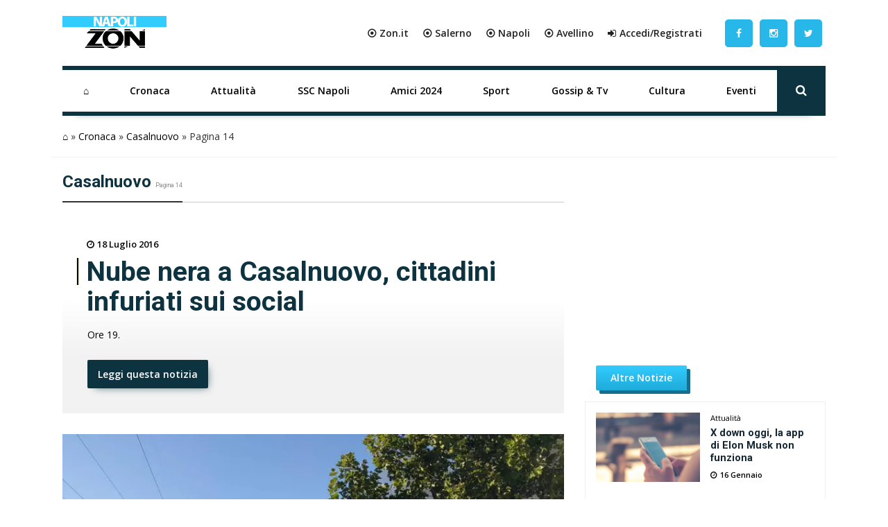

--- FILE ---
content_type: text/html; charset=UTF-8
request_url: https://napoli.zon.it/category/cronaca/casalnuovo/page/14/
body_size: 19563
content:
<!DOCTYPE html>
<html xmlns="http://www.w3.org/1999/xhtml" lang="it"><head><meta http-equiv="Content-Type" content="text/html; charset=utf-8" /><script>if(navigator.userAgent.match(/MSIE|Internet Explorer/i)||navigator.userAgent.match(/Trident\/7\..*?rv:11/i)){var href=document.location.href;if(!href.match(/[?&]nowprocket/)){if(href.indexOf("?")==-1){if(href.indexOf("#")==-1){document.location.href=href+"?nowprocket=1"}else{document.location.href=href.replace("#","?nowprocket=1#")}}else{if(href.indexOf("#")==-1){document.location.href=href+"&nowprocket=1"}else{document.location.href=href.replace("#","&nowprocket=1#")}}}}</script><script>class RocketLazyLoadScripts{constructor(){this.triggerEvents=["keydown","mousedown","mousemove","touchmove","touchstart","touchend","wheel"],this.userEventHandler=this._triggerListener.bind(this),this.touchStartHandler=this._onTouchStart.bind(this),this.touchMoveHandler=this._onTouchMove.bind(this),this.touchEndHandler=this._onTouchEnd.bind(this),this.clickHandler=this._onClick.bind(this),this.interceptedClicks=[],window.addEventListener("pageshow",(e=>{this.persisted=e.persisted})),window.addEventListener("DOMContentLoaded",(()=>{this._preconnect3rdParties()})),this.delayedScripts={normal:[],async:[],defer:[]},this.allJQueries=[]}_addUserInteractionListener(e){document.hidden?e._triggerListener():(this.triggerEvents.forEach((t=>window.addEventListener(t,e.userEventHandler,{passive:!0}))),window.addEventListener("touchstart",e.touchStartHandler,{passive:!0}),window.addEventListener("mousedown",e.touchStartHandler),document.addEventListener("visibilitychange",e.userEventHandler))}_removeUserInteractionListener(){this.triggerEvents.forEach((e=>window.removeEventListener(e,this.userEventHandler,{passive:!0}))),document.removeEventListener("visibilitychange",this.userEventHandler)}_onTouchStart(e){"HTML"!==e.target.tagName&&(window.addEventListener("touchend",this.touchEndHandler),window.addEventListener("mouseup",this.touchEndHandler),window.addEventListener("touchmove",this.touchMoveHandler,{passive:!0}),window.addEventListener("mousemove",this.touchMoveHandler),e.target.addEventListener("click",this.clickHandler),this._renameDOMAttribute(e.target,"onclick","rocket-onclick"))}_onTouchMove(e){window.removeEventListener("touchend",this.touchEndHandler),window.removeEventListener("mouseup",this.touchEndHandler),window.removeEventListener("touchmove",this.touchMoveHandler,{passive:!0}),window.removeEventListener("mousemove",this.touchMoveHandler),e.target.removeEventListener("click",this.clickHandler),this._renameDOMAttribute(e.target,"rocket-onclick","onclick")}_onTouchEnd(e){window.removeEventListener("touchend",this.touchEndHandler),window.removeEventListener("mouseup",this.touchEndHandler),window.removeEventListener("touchmove",this.touchMoveHandler,{passive:!0}),window.removeEventListener("mousemove",this.touchMoveHandler)}_onClick(e){e.target.removeEventListener("click",this.clickHandler),this._renameDOMAttribute(e.target,"rocket-onclick","onclick"),this.interceptedClicks.push(e),e.preventDefault(),e.stopPropagation(),e.stopImmediatePropagation()}_replayClicks(){window.removeEventListener("touchstart",this.touchStartHandler,{passive:!0}),window.removeEventListener("mousedown",this.touchStartHandler),this.interceptedClicks.forEach((e=>{e.target.dispatchEvent(new MouseEvent("click",{view:e.view,bubbles:!0,cancelable:!0}))}))}_renameDOMAttribute(e,t,n){e.hasAttribute&&e.hasAttribute(t)&&(event.target.setAttribute(n,event.target.getAttribute(t)),event.target.removeAttribute(t))}_triggerListener(){this._removeUserInteractionListener(this),"loading"===document.readyState?document.addEventListener("DOMContentLoaded",this._loadEverythingNow.bind(this)):this._loadEverythingNow()}_preconnect3rdParties(){let e=[];document.querySelectorAll("script[type=rocketlazyloadscript]").forEach((t=>{if(t.hasAttribute("src")){const n=new URL(t.src).origin;n!==location.origin&&e.push({src:n,crossOrigin:t.crossOrigin||"module"===t.getAttribute("data-rocket-type")})}})),e=[...new Map(e.map((e=>[JSON.stringify(e),e]))).values()],this._batchInjectResourceHints(e,"preconnect")}async _loadEverythingNow(){this.lastBreath=Date.now(),this._delayEventListeners(),this._delayJQueryReady(this),this._handleDocumentWrite(),this._registerAllDelayedScripts(),this._preloadAllScripts(),await this._loadScriptsFromList(this.delayedScripts.normal),await this._loadScriptsFromList(this.delayedScripts.defer),await this._loadScriptsFromList(this.delayedScripts.async);try{await this._triggerDOMContentLoaded(),await this._triggerWindowLoad()}catch(e){}window.dispatchEvent(new Event("rocket-allScriptsLoaded")),this._replayClicks()}_registerAllDelayedScripts(){document.querySelectorAll("script[type=rocketlazyloadscript]").forEach((e=>{e.hasAttribute("src")?e.hasAttribute("async")&&!1!==e.async?this.delayedScripts.async.push(e):e.hasAttribute("defer")&&!1!==e.defer||"module"===e.getAttribute("data-rocket-type")?this.delayedScripts.defer.push(e):this.delayedScripts.normal.push(e):this.delayedScripts.normal.push(e)}))}async _transformScript(e){return await this._littleBreath(),new Promise((t=>{const n=document.createElement("script");[...e.attributes].forEach((e=>{let t=e.nodeName;"type"!==t&&("data-rocket-type"===t&&(t="type"),n.setAttribute(t,e.nodeValue))})),e.hasAttribute("src")?(n.addEventListener("load",t),n.addEventListener("error",t)):(n.text=e.text,t());try{e.parentNode.replaceChild(n,e)}catch(e){t()}}))}async _loadScriptsFromList(e){const t=e.shift();return t?(await this._transformScript(t),this._loadScriptsFromList(e)):Promise.resolve()}_preloadAllScripts(){this._batchInjectResourceHints([...this.delayedScripts.normal,...this.delayedScripts.defer,...this.delayedScripts.async],"preload")}_batchInjectResourceHints(e,t){var n=document.createDocumentFragment();e.forEach((e=>{if(e.src){const i=document.createElement("link");i.href=e.src,i.rel=t,"preconnect"!==t&&(i.as="script"),e.getAttribute&&"module"===e.getAttribute("data-rocket-type")&&(i.crossOrigin=!0),e.crossOrigin&&(i.crossOrigin=e.crossOrigin),n.appendChild(i)}})),document.head.appendChild(n)}_delayEventListeners(){let e={};function t(t,n){!function(t){function n(n){return e[t].eventsToRewrite.indexOf(n)>=0?"rocket-"+n:n}e[t]||(e[t]={originalFunctions:{add:t.addEventListener,remove:t.removeEventListener},eventsToRewrite:[]},t.addEventListener=function(){arguments[0]=n(arguments[0]),e[t].originalFunctions.add.apply(t,arguments)},t.removeEventListener=function(){arguments[0]=n(arguments[0]),e[t].originalFunctions.remove.apply(t,arguments)})}(t),e[t].eventsToRewrite.push(n)}function n(e,t){let n=e[t];Object.defineProperty(e,t,{get:()=>n||function(){},set(i){e["rocket"+t]=n=i}})}t(document,"DOMContentLoaded"),t(window,"DOMContentLoaded"),t(window,"load"),t(window,"pageshow"),t(document,"readystatechange"),n(document,"onreadystatechange"),n(window,"onload"),n(window,"onpageshow")}_delayJQueryReady(e){let t=window.jQuery;Object.defineProperty(window,"jQuery",{get:()=>t,set(n){if(n&&n.fn&&!e.allJQueries.includes(n)){n.fn.ready=n.fn.init.prototype.ready=function(t){e.domReadyFired?t.bind(document)(n):document.addEventListener("rocket-DOMContentLoaded",(()=>t.bind(document)(n)))};const t=n.fn.on;n.fn.on=n.fn.init.prototype.on=function(){if(this[0]===window){function e(e){return e.split(" ").map((e=>"load"===e||0===e.indexOf("load.")?"rocket-jquery-load":e)).join(" ")}"string"==typeof arguments[0]||arguments[0]instanceof String?arguments[0]=e(arguments[0]):"object"==typeof arguments[0]&&Object.keys(arguments[0]).forEach((t=>{delete Object.assign(arguments[0],{[e(t)]:arguments[0][t]})[t]}))}return t.apply(this,arguments),this},e.allJQueries.push(n)}t=n}})}async _triggerDOMContentLoaded(){this.domReadyFired=!0,await this._littleBreath(),document.dispatchEvent(new Event("rocket-DOMContentLoaded")),await this._littleBreath(),window.dispatchEvent(new Event("rocket-DOMContentLoaded")),await this._littleBreath(),document.dispatchEvent(new Event("rocket-readystatechange")),await this._littleBreath(),document.rocketonreadystatechange&&document.rocketonreadystatechange()}async _triggerWindowLoad(){await this._littleBreath(),window.dispatchEvent(new Event("rocket-load")),await this._littleBreath(),window.rocketonload&&window.rocketonload(),await this._littleBreath(),this.allJQueries.forEach((e=>e(window).trigger("rocket-jquery-load"))),await this._littleBreath();const e=new Event("rocket-pageshow");e.persisted=this.persisted,window.dispatchEvent(e),await this._littleBreath(),window.rocketonpageshow&&window.rocketonpageshow({persisted:this.persisted})}_handleDocumentWrite(){const e=new Map;document.write=document.writeln=function(t){const n=document.currentScript,i=document.createRange(),r=n.parentElement;let o=e.get(n);void 0===o&&(o=n.nextSibling,e.set(n,o));const s=document.createDocumentFragment();i.setStart(s,0),s.appendChild(i.createContextualFragment(t)),r.insertBefore(s,o)}}async _littleBreath(){Date.now()-this.lastBreath>45&&(await this._requestAnimFrame(),this.lastBreath=Date.now())}async _requestAnimFrame(){return document.hidden?new Promise((e=>setTimeout(e))):new Promise((e=>requestAnimationFrame(e)))}static run(){const e=new RocketLazyLoadScripts;e._addUserInteractionListener(e)}}RocketLazyLoadScripts.run();</script>
		<link rel="dns-prefetch" href="https://fonts.gstatic.com">
		<link rel="preconnect" href="https://fonts.gstatic.com/" crossorigin>
		
		<link rel="dns-prefetch" href="https://cdnjs.cloudflare.com">
		<link rel="preconnect" href="https://cdnjs.cloudflare.com" crossorigin>
	
		<link rel="preconnect" href="//adv.rtbuzz.net">
		
		<link rel="dns-prefetch" href="https://use.fontawesome.com">
		<link rel="preconnect" href="https://use.fontawesome.com" crossorigin>
		
		<link rel="preconnect" href="//www.googletagmanager.com">
 		
		<link rel="dns-prefetch" href="//www.google-analytics.com">
		<link rel="preconnect" href="//www.google-analytics.com"> 
		
		<link rel="preload" as="font" type="font/woff2" href="https://napoli.zon.it/wp-content/themes/napolizon-desktop/dist/fontawesome-webfont.woff2" crossorigin>
		<style>
body,html{margin:0;padding:0;font-family:'Open Sans',sans-serif;border:0;font-size:100%;font:inherit;vertical-align:baseline}
body{background: #fff;}
.wrappage {width: 1130px;background: #fff;margin: 0 auto;  }
			a {color: #000;text-decoration: none;}
			a:focus,a:hover{color:#111; text-decoration:underline}.img-responsive{width:100%;}a:focus{outline:thin dotted;outline:5px auto -webkit-focus-ring-color;outline-offset:-2px}#header{z-index:1}#header .header-top .box{display:flex;flex-direction:row}#header .header-top .logo{float:left;margin:0 0;display:flex;flex-direction:column;width:max-content;align-items:flex-start;justify-content:center;text-align:left}#header .header-top .logo a{width:100%;height:auto}#header .header-top .box-link{display:flex;flex-direction:row;align-items:center;flex-grow:1;justify-content:flex-end;padding:2em;background: #fff;}#header .header-top .box-link a{font-weight:700;margin-left:20px; color:#222;}#header .header-top .box-link a i{margin-right:5px}
	
	ul#menu-main-menu{    width: calc(100% - 70px);margin: 0;padding: 0;display: flex;justify-content: space-between;align-content: center;flex-direction: row;align-items: center;}
	ul#menu-main-menu li{flex-grow: 1;
    text-align: center;
    position: relative;
    height: 60px;}
	
	ul#menu-main-menu li a{-webkit-transition:all .2s ease 0s;-o-transition:all .2s ease 0s;transition:all .2s ease 0s;color:#000;height:40px;padding:0;font:bold 14px/40px 'Open Sans',sans-serif;padding: 10px 18px;display: block;height: 60px;}
	
	
	ul#menu-main-menu li:hover a{color:#ee2;background:0 0}
	
	
	ul#menu-main-menu li:before{content:"";left:0;width:0;height:4px;background: #0c3340;position:absolute;transition:all .3s ease 0s;bottom:0; height: 60px;z-index: -1;}ul#menu-main-menu li.current-post-parent:before,ul#menu-main-menu li.current-menu-item:before,ul#menu-main-menu li:hover:before{width:100%}ul#menu-main-menu li.current-post-parent a,ul#menu-main-menu li.current-menu-item a{color:#28b7e9;}.blog-post-images{position:relative;margin-top:30px;}.primo-piano .col-md-6{overflow:hidden;height:335px}ul#tags{box-sizing:border-box;position:absolute;z-index:9;height:100%;display:flex;flex-direction:column;justify-content:flex-start;padding-top:4%}ul#tags li{display:block;height:35px}ul#tags .tag a{background:#000;padding:.5em 1em;color:#fff}article .content h1{font:600 2.8em/1.1em Roboto;color:#0d3340;padding-left:15px;position:relative;margin:20px 0 10px}article .content h1:before{position:absolute;content:"";left:0;height:1em;width:5px;background: #000;border-right: 2px solid #efefdb;border-left: 1px solid #e7e7d2;top:0}article .content h2.sottotitolo{font-size:1.5em;line-height:1.3em;color:#555;margin-left:15px;font-family:'Open Sans',sans-serif;font-weight:300}article .content h3{font-size:1.5em;font-weight: bold; color:#000;padding-left:0;position:relative;margin:20px 0 30px}article .content h4{font-size:1.2em;text-decoration: underline;font-weight: bold; color:#000;margin-bottom: 30px;}.wp-block-image img{height:auto}.box-user h3 span{color:#000;font-weight:700;vertical-align:bottom;margin-left:5px;font-size:1em}.auth_date h3:before{position:absolute;content:"";left:-8px;height:1em;width:2px;background:#222;top:0}.home_box .row:nth-of-type(1){margin:0 -15px 35px}.home_box .row:nth-of-type(2){margin:25px -15px}.home_box .row:nth-of-type(3){margin:15px -15px 35px}.post-item.min img{min-height:100px;width:auto;max-height:100px;min-width:150px;max-width:150px}.auth_date{display:flex;padding-left:15px;flex-direction:row;align-items:center}.auth_date .data{font:500 1em/1em Roboto;color:#000;padding-right:15px;position:relative;margin:20px 0 30px}.banner{display:flex;flex-direction:column;align-items:center;justify-content:center;padding:1.3em 0;margin-bottom:30px;border-radius:5px}.the_breadcrumb{border-bottom:1px solid #efefef;}.content_text h2{padding: 0 0 15px 0;color: #0d3340;font: 400 1.8em/1.2em 'Roboto';font-weight: bold;}.content_text ol,.content_text ul{padding-left:0;margin-bottom:30px}.content_text ul li{font:400 17px/30px 'Open Sans',sans-serif;list-style-type:disc;list-style-position:inside;}.content_text ol li{font:400 17px/30px 'Open Sans',sans-serif;list-style-type:decimal;list-style-position:inside;margin-bottom:30px}.wp-block-embed__wrapper iframe{width:100%;height:400px}.footer_text{color:;text-align: left;padding-left: 1em;font-family: 'Open Sans',sans-serif;letter-spacing: .05em;font-size: .8em;font-weight: bold;height: 58px;display: flex;align-items: center;}#footer .footer_logo{margin-bottom:10px}#footer .spe-text p{font-size: .9em;
    line-height: 1.5em;
    max-width: 100%;
    color: #263a4a;
    font-weight: bold;}#footer .spe-text p a{color:#263a4a;font-weight:700;text-decoration:none}#footer .spe-text p a:hover{text-decoration:underline}#footer p span{font-weight:700}.post-item.half{font-size:.5em}
	.social a {    float: left;
    margin: 0;
    width: 50px;
    text-align: center;
    height: 100%;
    display: flex;
    align-items: center;
    align-content: center;
    padding: 5px;}
	
	
	.social a i {color: #fff;
    background: #28b7e9;
    line-height: 40px;
    width: 40px;
    border-radius: 5px;}
	.social a:hover i {background: #0c3340;}
	
	.rtbuzz_banner_placeholder{line-height: 0;
    text-align: center;
    display: flex;
    flex-direction: column;
    align-items: center;}
	
	.evidence-block {margin-bottom: 50px;}
	.tabs{overflow:hidden}.tab{width:100%;color:#fff;overflow:hidden}.tab-label{display:flex;justify-content:left;padding:1em;background:#115061;background-repeat:no-repeat;background-size:cover;font-weight:700;cursor:pointer;align-items:center;margin-bottom:0}.tab-label:hover{background-color:#2c3e50;background-blend-mode:luminosity}.tab-label::after{content:"\276F";width:1em;height:1em;text-align:center;transition:all .35s;margin-left:auto}.tab-label span{margin-left:1em;font-size:1.3em;font-family:Roboto,sans-serif}.tab-content{max-height:0;padding:0 1em;color:#2c3e50;background:#fff;transition:all .35s;border:1px solid #ccc;border-top:1px solid #dc2e1c}article .content .tab-content p{margin-bottom:.5em}article .content .tab-content p a{display:block;font-size:.8em;font-weight:700}.tab-content p span{font-weight:700}.tab-close{display:flex;justify-content:flex-end;padding:1em;font-size:.75em;background:#2c3e50;cursor:pointer}.tab-close:hover{background:#2c3e50}input.visiH{visibility:hidden}input:checked+.tab-label{background-color:#2c3e50;background-blend-mode:luminosity}input:checked+.tab-label::after{transform:rotate(90deg)}input:checked~.tab-content{max-height:100vh;padding:1em}.wp-block-gallery label{cursor: pointer;margin: 0;height: 100%;width: 100%;display: flex;}.wp-block-gallery label img{object-fit: cover;}.content_text img{max-width: 100%;height: auto;}.ap_container{margin-bottom: 30px}.masthead-block{display: flex;flex-direction: column;width: 100%;width: calc(100% - 2px);margin-bottom: 21px;background: #fff;align-items: center;justify-content: center;min-height:250px}.banner_300x250{min-height:250px; display:block; margin:0 auto 30px;}.widget.summary-container ol {padding:10px;padding-left:20px;}.widget.summary-container ol li {list-style: decimal;line-height:2em;}.widget.summary-container ol li a{color:black;}.widget.summary-container ol li a:hover{color:#dc2e1c;}figure.wp-block-table.is-style-stripes td{padding: .5em 0em;font-size: .9em;padding-left: .3em;}.post-item.ver2{}.post-item .text .tag .comments, .post-item .text .tag .date, .post-item .wrap-images .tag .comments, .post-item .wrap-images .tag .date {color:;}.post-item .wrap-images .tag .date {color: #fff;font-size: 1.5em!important;}.main-post-loop.post-item .text h2 a:hover{color:#0d3340;text-decoration: none;}
			.mega-menu {display: inline-block;width: 100%;float: left;position: relative;margin: auto;box-shadow: 0 15px 12px -20px rgba(28, 28, 28, .75)!important;border-top: 6px solid #0c3340;border-bottom: 6px solid #0c3340;}.post-item.ver2.half.home:before {content: "";position: absolute;top: 0;left: 0;height: 100%;width: 100%;background: #f2f2f2;background: -webkit-linear-gradient(#f2f2f200 40%, #f2f2f2bd 61%, #f2f2f2 70%, #f2f2f2);background: -o-linear-gradient(#f2f2f200 40%, #f2f2f2bd 61%, #f2f2f2 70%, #f2f2f2);background: linear-gradient(#f2f2f200 40%, #f2f2f2bd 61%, #f2f2f2 70%, #f2f2f2);}.home_box .banner_300x250 {padding: 0;margin: 0;width: 100%;text-align: center;}
	
	.post-item .text h2 a{color:#0d3340;font-weight: bold;}
	.primo-piano .post-item.ver2 {background: #f8f8f8;}
	.primo-piano .post-item .text .tag{padding-left:0;}
	
	.primo-piano .post-item .text .tag .date {display: flex;flex-direction: row;align-items: center;font-weight: normal;margin-bottom: 25px;}
	
	.category_name{width: fit-content;padding: 0.5em;background: -webkit-linear-gradient(#33ccff, #1eabda);background: -o-linear-gradient(#33ccff, #1eabda);background: linear-gradient(#33ccff, #1eabda);transition: background .2s linear;padding: 11px 21px;border-radius: 2px;box-shadow: 5px 5px 0px 0px #166f8d!important;z-index: 3;font-weight: bold;margin: 0 15px 0px 0;color:#fff;}
	
	.primo-piano .post-item.half .text .tag .date {flex-direction: column;margin-bottom: 0;padding-left: 15px;align-items: flex-start;}.post-item.half.home .text .c_name{font-size: 1.5em;padding: 0 0 5px 15px;}.primo-piano .post-item .text .tag .date .author_name {font-weight: bold;}.post-item .text h2 a:hover{}.post-item .text h2 a:after{background: #000;border-right: 2px solid #efefdb;border-left: 1px solid #e7e7d2;}.post-item .text h2 span{ color: #222;}.post-item .text h2 span:hover {color: #003090;}.post-item .text h2 span:after{ background: #006cbb;}.single-girone .home_box .row:nth-of-type(2),.single-girone .home_box .row:nth-of-type(3),.single-girone .home_box .row:nth-of-type(4),.single-girone .home_box .row:nth-of-type(5){margin: 25px -15px;}.home-content-menu{margin-bottom: 50px;border-radius: 7px;overflow: hidden;filter: drop-shadow(2px 4px 10px gray);}.home-content-menu ul {display: flex;flex-direction: row;justify-content: space-around;}.home-content-menu ul li{flex-grow: 1;text-align: center;}.home-content-menu ul li a{color: #fff;padding: 1em;display: block;background: #212752;border-right: 1px solid #000;border-left: 1px solid #31396e;transition: all .15s linear;font-weight: bolder;font-family: 'Open Sans', sans-serif;}.home-content-menu ul li a:hover{background: #035ea1;color: yellow;border-right: 1px solid #212752;border-left: 1px solid #32396da1;box-shadow: 0px 0px 7px inset #004b83;transition: all .15s linear}article#post-1088 p {font-size: 1.5em;color: #555;margin-left: 15px;margin-bottom: 30px;font-family: 'Open Sans', sans-serif;font-weight: 300;}.nextcontent-responsive-image{width: 100%;}
	.wp_bannerize_container img {max-width: 300px;}			
/* blocco multi modalità girone */

.home-content.gironi {
    margin-bottom: 50px;
}

.news-grid {
    display: grid;
    grid-template-columns: 1fr 1fr;
    gap: 1em 1em;
    grid-auto-flow: row;
    grid-template-areas: "grid-head grid-head" "news-0 wdgt-cont" "news-0 wdgt-cont" "news-0 wdgt-cont" "slot wdgt-cont" "slot wdgt-cont" "news-1 news-2" "news-3 news-4";
    margin-bottom: 50px
}

.grid-head {
    grid-area: grid-head
}

.news-0 {
    grid-area: news-0
}

.news-0 a.comments {
    color: #f2f2f2
}

.news-0 .wrap-images {
    position: relative;
	margin-bottom:20px;
}

.news-0 .wrap-images img {
    width: 100%;
    height: auto
}

.news-0 .wrap-images:before {
    content: "";
    position: absolute;
    top: 0;
    left: 0;
    height: 100%;
    width: 100%;
    background: 0 0;
    background: -webkit-linear-gradient(rgb(5 51 66 / 0%) 40%, #ffffff00 57%, #3c3c3cab 75%, #000);
    background: -o-linear-gradient(rgb(5 51 66 / 0%) 40%, #ffffff00 57%, #3c3c3cab 75%, #000);
    background: linear-gradient(rgb(5 51 66 / 0%) 40%, #ffffff00 57%, #3c3c3cab 75%, #000)
}

.news-0 .date {
    margin: 0 20px 10px 0;
	color: #fff;
    font-weight: bold;
}

.news-0 .tag {
    position: absolute;
    left: 15px;
    bottom: 0;
    font-size: .9em
}

.category-news-grid .news-0 h2,
.news-grid .news-0 h2 {
    margin: 10px 0;
    font-size: 1.3em;
    position: relative;
    padding-left: 15px
}

.news-0 h2 a {
    color: #0d3340;
    font: bold 1.1em/1.2em Roboto, sans-serif
}

.news-0 h2 a:hover {
    color: #282828;
    text-decoration: underline
}

.news-grid .news-0 .description {
    margin-left: 15px
}

.category-news-grid .news-0 .description {
    margin: 0 0 30px 15px
}

.category-news-grid .title-v1.f1 {
    margin-bottom: 30px
}

.news-0 h2 a:after {
    position: absolute;
    content: "";
    left: 0;
    top: 1px;
    width: 5px;
    height: 1em;
    background: #000;
    border-right: 2px solid #fff;
    border-left: 1px solid #dfdbdb
}

.wdgt-cont {
    grid-area: wdgt-cont
}

.category-news-grid .slot {
    grid-area: slot;
    min-height: 450px;
    position: relative
}

.category-news-grid .slot .banner_300x250 {
    position: sticky;
    top: 0
}

.news-1 {
    grid-area: news-1
}

.news-2 {
    grid-area: news-2
}

.news-3 {
    grid-area: news-3
}

.news-4 {
    grid-area: news-4
}

.news-small {
    display: flex;
    align-items: center
}

.news-small img {
    min-height: 110px;
    width: auto;
    max-height: 110px;
    min-width: 150px;
    max-width: 150px
}

.news-small h2 {
    font-family: 'Open Sans';
    font-size: 1em;
    line-height: 1.2em;
    margin-bottom: 5px;
    padding-left: 15px;
    padding-bottom: 0
}

.news-small h2 a {
    color: #0d3340;
    font-weight: 700
}

.news-small h2 a:hover {
    color: #282828;
    text-decoration: underline
}

.news-small .text {
    display: flex;
    flex-direction: column;
    justify-content: center;
    padding: 0
}

.news-small .tag {
    padding-left: 15px
}

.news-small .date {
    color: #040404;
    font-size: .8em;
    margin-bottom: 0;
    font-family: 'Open Sans', sans-serif
}

.news-small .date.top {
    margin-bottom: 5px
}

/* blocco multi categoria */

.category-news-grid {
    display: grid;
    grid-template-columns: 1fr 1fr;
    grid-template-rows: auto;
    grid-auto-columns: 1fr;
    gap: 1em;
    grid-auto-flow: row;
    grid-template-areas: "header header" "news-0 slot" "news-0 slot" "news-1 news-2" "news-3 news-4";
    width: 100%;
    margin-bottom: 50px
}

.category-news-grid .grid-header {
    grid-area: header
}

.category-news-grid .news-0 {
    grid-area: news-0
}

.category-news-grid .slot {
    grid-area: slot
}

.category-news-grid .news-1 {
    grid-area: news-1
}

.category-news-grid .news-2 {
    grid-area: news-2
}

.category-news-grid .news-3 {
    grid-area: news-3
}

.category-news-grid .news-4 {
    grid-area: news-4
}

/* video single header */

.video_single_header {
    padding: 1em;
    background: -webkit-linear-gradient(256deg, #212752 0%, #212752 40%, #525a91 100%);
    background: -o-linear-gradient(256deg, #212752 0%, #212752 40%, #525a91 100%);
    background: linear-gradient(346deg, #212752 0%, #212752 40%, #525a91 100%)
}

article .content .video_single_header h1 {
    color: #fff
}

article .content .video_single_header h1:before {
    background: #1970bc
}

article .content .video_single_header .sottotitolo,
article .content .auth_date .data {
    color: #040404
}

article .content .auth_date .data {
    margin: 1em 0 0 14px
}

/* main menu */
ul#menu-main-menu li:hover {
    border-left: none;
	border-right: none;
	transition:all .65s ease;
}
ul#menu-main-menu li.current-post-parent {
    border-right: none;
    border-left: none;
}
ul#menu-main-menu li ul.sub-menu {
    display: none
}

ul#menu-main-menu li:hover ul.sub-menu {
    display: block;
    position: absolute;
    background: #152731;
    color: #fff;
    border-radius: 2px
}

ul#menu-main-menu li:hover ul.sub-menu li {
    white-space: nowrap;
    text-align: left
}

ul#menu-main-menu li ul.sub-menu li {
    transition: background .2s ease-out
}

ul#menu-main-menu li ul.sub-menu li:before {
    content: none;
    height: 0
}

ul#menu-main-menu li ul.sub-menu li:hover {
    background: #1f2f3c;
    transition: background .2s ease-in
}
	
/* BLOCCO IN EVIDENZA */ 
article .content .evidence-block h3 {text-decoration: none;margin-bottom: 0;}
.evidence-block .icon{
  opacity: 0.9;
        position: absolute;
        z-index: 10;
        top: 30%;
        right: 50%;
       
        width: 70px;
        height: 70px;
        background: #23334296;
        border-radius: 50%;

        opacity: 0.9;

    -webkit-transform: translate(50%,-50%);
    transform: translate(50%,-50%);

}
.evidence-flex-wrapper{
  display:flex;
  flex-wrap: wrap;
}
.content_text .category-news-grid a:hover:after{
    display:none;
}
.content_text .evidence-block a:hover:after{
    display:none;
}

	div#TestoSanto {
    margin-top: 30px;
}
</style>	
		<!-- FONT -->
		<link media="print" onload="this.onload=null;this.removeAttribute('media');" rel="stylesheet" href="https://cdnjs.cloudflare.com/ajax/libs/font-awesome/4.7.0/css/font-awesome.min.css">
		<noscript>
			
		</noscript>
		
		<noscript>
			
		</noscript>
		<!-- CMP -->
		<script async type="text/javascript" src="//clickiocmp.com/t/consent_234708.js"></script>	
	
		<!-- RTBuzz CODE -->
		<script src="https://adv.rtbuzz.net/w4548_desktop.js" async></script>
<script>window.RTBuzz=window.RTBuzz||{},window.RTBuzz.cmd=window.RTBuzz.cmd||[];</script>
		
		
		<!-- GOOGLE -->
		<script type="rocketlazyloadscript" data-ad-client="ca-pub-4448308114640987" async src="https://pagead2.googlesyndication.com/pagead/js/adsbygoogle.js"></script>

		<!-- PRIVACY -->
		<script>!function(){var M=document.createElement("div");M.className="azerion_privacy_privacy",M.style.position="fixed",M.style.padding="0",M.style.zIndex="9999",M.style.background="#f7f7f7",M.style.bottom="70px",M.style.left="0",M.style.boxSizing="border-box",M.style.fontFamily="Helvetica Neue,arial,sans-serif",M.style.fontWeight="400",M.style.fontSize="14px",M.style.lineHeight="14px",M.style["border-top-left-radius"]="3px",M.style["border-top-right-radius"]="3px",M.style["border-bottom-right-radius"]="3px",M.style["-webkit-border-top-left-radius"]="3px",M.style["-webkit-border-top-right-radius"]="3px",M.style["-webkit-border-bottom-right-radius"]="3px",M.style["-moz-border-radius-topleft"]="3px",M.style["-moz-border-radius-topright"]="3px",M.style["-moz-border-radius-bottomright"]="3px",M.style["writing-mode"]="tb-rl";var t=document.createElement("a");t.className="azerion_privacy_privacybutton",t.href="javascript:void(0)",t.onclick=function(){return void 0!==window.__lxG__consent__&&null!==window.__lxG__consent__.getState()&&window.__lxG__consent__.showConsent(),!1},t.style.padding="5px",t.style.display="block",t.style.textDecoration="none",t.style.color="#888",t.style.cursor="pointer",t.style.boxSizing="border-box",t.style.backgroundColor="transparent",M.appendChild(t);var w=document.createElement("img");w.className="azerion_privacy_privacyimg",w.src="[data-uri]",w.style.width="14px",w.style.height="14px",w.style.borderStyle="none",w.style.boxSizing="border-box",t.appendChild(w),t.innerHTML+="Privacy";var D=0;window.onscroll=function(){0==D&&(D++,document.body.appendChild(M))}}();</script>
		<!-- ANALITYCS TAG -->		
		<!-- Global site tag (gtag.js) - Google Analytics -->
<script async src="https://www.googletagmanager.com/gtag/js?id=UA-41250241-5"></script>
<script>
  window.dataLayer = window.dataLayer || [];
  function gtag(){dataLayer.push(arguments);}
  gtag('js', new Date());
  gtag('config', 'UA-41250241-5');
</script>
   <!-- Histats.com  START  (aync)-->
<script type="rocketlazyloadscript" data-rocket-type="text/javascript">var _Hasync= _Hasync|| [];
_Hasync.push(['Histats.start', '1,4700754,4,0,0,0,00010000']);
_Hasync.push(['Histats.fasi', '1']);
_Hasync.push(['Histats.track_hits', '']);
(function() {
var hs = document.createElement('script'); hs.type = 'text/javascript'; hs.async = true;
hs.src = ('//s10.histats.com/js15_as.js');
(document.getElementsByTagName('head')[0] || document.getElementsByTagName('body')[0]).appendChild(hs);
})();</script>
<noscript><a href="/" target="_blank"><img  src="//sstatic1.histats.com/0.gif?4700754&101" alt="statistiche web" border="0"></a></noscript>
<!-- Histats.com  END  -->		
		<!-- META TAG -->
		
        <meta http-equiv="X-UA-Compatible" content="IE=edge" />
        <meta name="viewport" content="width=device-width, initial-scale=1, maximum-scale=1" />
        
		 
        <link rel="shortcut icon" href="" />
        
		<meta name='robots' content='max-image-preview:large' />

	<!-- This site is optimized with the Yoast SEO Premium plugin v15.3 - https://yoast.com/wordpress/plugins/seo/ -->
	<title>Casalnuovo - Pagina 14 di 15 - Napoli ZON</title><link rel="preload" as="style" href="https://fonts.googleapis.com/css2?family=Open+Sans:wght@300;400;600&#038;family=Roboto:ital,wght@0,400;0,700;1,300&#038;display=swap" /><link rel="stylesheet" href="https://fonts.googleapis.com/css2?family=Open+Sans:wght@300;400;600&#038;family=Roboto:ital,wght@0,400;0,700;1,300&#038;display=swap" media="print" onload="this.media='all'" /><noscript><link rel="stylesheet" href="https://fonts.googleapis.com/css2?family=Open+Sans:wght@300;400;600&#038;family=Roboto:ital,wght@0,400;0,700;1,300&#038;display=swap" /></noscript><link rel="stylesheet" href="https://napoli.zon.it/wp-content/cache/min/1/b1c082d28cbec5b4cb8411e498f368a7.css" media="all" data-minify="1" />
	<meta name="robots" content="index, follow, max-snippet:-1, max-image-preview:large, max-video-preview:-1" />
	<link rel="canonical" href="https://napoli.zon.it/category/cronaca/casalnuovo/page/14/" />
	<link rel="prev" href="https://napoli.zon.it/category/cronaca/casalnuovo/page/13/" />
	<link rel="next" href="https://napoli.zon.it/category/cronaca/casalnuovo/page/15/" />
	<meta property="og:locale" content="it_IT" />
	<meta property="og:type" content="article" />
	<meta property="og:title" content="Casalnuovo - Pagina 14 di 15 - Napoli ZON" />
	<meta property="og:url" content="https://napoli.zon.it/category/cronaca/casalnuovo/" />
	<meta property="og:site_name" content="Napoli ZON" />
	<meta name="twitter:card" content="summary_large_image" />
	<!-- / Yoast SEO Premium plugin. -->


<link href='https://fonts.gstatic.com' crossorigin rel='preconnect' />
<link rel="alternate" type="application/rss+xml" title="Napoli ZON &raquo; Casalnuovo Feed della categoria" href="https://napoli.zon.it/category/cronaca/casalnuovo/feed/" />
<style type="text/css">
img.wp-smiley,
img.emoji {
	display: inline !important;
	border: none !important;
	box-shadow: none !important;
	height: 1em !important;
	width: 1em !important;
	margin: 0 0.07em !important;
	vertical-align: -0.1em !important;
	background: none !important;
	padding: 0 !important;
}
</style>
	


<style id='global-styles-inline-css' type='text/css'>
body{--wp--preset--color--black: #000000;--wp--preset--color--cyan-bluish-gray: #abb8c3;--wp--preset--color--white: #ffffff;--wp--preset--color--pale-pink: #f78da7;--wp--preset--color--vivid-red: #cf2e2e;--wp--preset--color--luminous-vivid-orange: #ff6900;--wp--preset--color--luminous-vivid-amber: #fcb900;--wp--preset--color--light-green-cyan: #7bdcb5;--wp--preset--color--vivid-green-cyan: #00d084;--wp--preset--color--pale-cyan-blue: #8ed1fc;--wp--preset--color--vivid-cyan-blue: #0693e3;--wp--preset--color--vivid-purple: #9b51e0;--wp--preset--gradient--vivid-cyan-blue-to-vivid-purple: linear-gradient(135deg,rgba(6,147,227,1) 0%,rgb(155,81,224) 100%);--wp--preset--gradient--light-green-cyan-to-vivid-green-cyan: linear-gradient(135deg,rgb(122,220,180) 0%,rgb(0,208,130) 100%);--wp--preset--gradient--luminous-vivid-amber-to-luminous-vivid-orange: linear-gradient(135deg,rgba(252,185,0,1) 0%,rgba(255,105,0,1) 100%);--wp--preset--gradient--luminous-vivid-orange-to-vivid-red: linear-gradient(135deg,rgba(255,105,0,1) 0%,rgb(207,46,46) 100%);--wp--preset--gradient--very-light-gray-to-cyan-bluish-gray: linear-gradient(135deg,rgb(238,238,238) 0%,rgb(169,184,195) 100%);--wp--preset--gradient--cool-to-warm-spectrum: linear-gradient(135deg,rgb(74,234,220) 0%,rgb(151,120,209) 20%,rgb(207,42,186) 40%,rgb(238,44,130) 60%,rgb(251,105,98) 80%,rgb(254,248,76) 100%);--wp--preset--gradient--blush-light-purple: linear-gradient(135deg,rgb(255,206,236) 0%,rgb(152,150,240) 100%);--wp--preset--gradient--blush-bordeaux: linear-gradient(135deg,rgb(254,205,165) 0%,rgb(254,45,45) 50%,rgb(107,0,62) 100%);--wp--preset--gradient--luminous-dusk: linear-gradient(135deg,rgb(255,203,112) 0%,rgb(199,81,192) 50%,rgb(65,88,208) 100%);--wp--preset--gradient--pale-ocean: linear-gradient(135deg,rgb(255,245,203) 0%,rgb(182,227,212) 50%,rgb(51,167,181) 100%);--wp--preset--gradient--electric-grass: linear-gradient(135deg,rgb(202,248,128) 0%,rgb(113,206,126) 100%);--wp--preset--gradient--midnight: linear-gradient(135deg,rgb(2,3,129) 0%,rgb(40,116,252) 100%);--wp--preset--duotone--dark-grayscale: url('#wp-duotone-dark-grayscale');--wp--preset--duotone--grayscale: url('#wp-duotone-grayscale');--wp--preset--duotone--purple-yellow: url('#wp-duotone-purple-yellow');--wp--preset--duotone--blue-red: url('#wp-duotone-blue-red');--wp--preset--duotone--midnight: url('#wp-duotone-midnight');--wp--preset--duotone--magenta-yellow: url('#wp-duotone-magenta-yellow');--wp--preset--duotone--purple-green: url('#wp-duotone-purple-green');--wp--preset--duotone--blue-orange: url('#wp-duotone-blue-orange');--wp--preset--font-size--small: 13px;--wp--preset--font-size--medium: 20px;--wp--preset--font-size--large: 36px;--wp--preset--font-size--x-large: 42px;}.has-black-color{color: var(--wp--preset--color--black) !important;}.has-cyan-bluish-gray-color{color: var(--wp--preset--color--cyan-bluish-gray) !important;}.has-white-color{color: var(--wp--preset--color--white) !important;}.has-pale-pink-color{color: var(--wp--preset--color--pale-pink) !important;}.has-vivid-red-color{color: var(--wp--preset--color--vivid-red) !important;}.has-luminous-vivid-orange-color{color: var(--wp--preset--color--luminous-vivid-orange) !important;}.has-luminous-vivid-amber-color{color: var(--wp--preset--color--luminous-vivid-amber) !important;}.has-light-green-cyan-color{color: var(--wp--preset--color--light-green-cyan) !important;}.has-vivid-green-cyan-color{color: var(--wp--preset--color--vivid-green-cyan) !important;}.has-pale-cyan-blue-color{color: var(--wp--preset--color--pale-cyan-blue) !important;}.has-vivid-cyan-blue-color{color: var(--wp--preset--color--vivid-cyan-blue) !important;}.has-vivid-purple-color{color: var(--wp--preset--color--vivid-purple) !important;}.has-black-background-color{background-color: var(--wp--preset--color--black) !important;}.has-cyan-bluish-gray-background-color{background-color: var(--wp--preset--color--cyan-bluish-gray) !important;}.has-white-background-color{background-color: var(--wp--preset--color--white) !important;}.has-pale-pink-background-color{background-color: var(--wp--preset--color--pale-pink) !important;}.has-vivid-red-background-color{background-color: var(--wp--preset--color--vivid-red) !important;}.has-luminous-vivid-orange-background-color{background-color: var(--wp--preset--color--luminous-vivid-orange) !important;}.has-luminous-vivid-amber-background-color{background-color: var(--wp--preset--color--luminous-vivid-amber) !important;}.has-light-green-cyan-background-color{background-color: var(--wp--preset--color--light-green-cyan) !important;}.has-vivid-green-cyan-background-color{background-color: var(--wp--preset--color--vivid-green-cyan) !important;}.has-pale-cyan-blue-background-color{background-color: var(--wp--preset--color--pale-cyan-blue) !important;}.has-vivid-cyan-blue-background-color{background-color: var(--wp--preset--color--vivid-cyan-blue) !important;}.has-vivid-purple-background-color{background-color: var(--wp--preset--color--vivid-purple) !important;}.has-black-border-color{border-color: var(--wp--preset--color--black) !important;}.has-cyan-bluish-gray-border-color{border-color: var(--wp--preset--color--cyan-bluish-gray) !important;}.has-white-border-color{border-color: var(--wp--preset--color--white) !important;}.has-pale-pink-border-color{border-color: var(--wp--preset--color--pale-pink) !important;}.has-vivid-red-border-color{border-color: var(--wp--preset--color--vivid-red) !important;}.has-luminous-vivid-orange-border-color{border-color: var(--wp--preset--color--luminous-vivid-orange) !important;}.has-luminous-vivid-amber-border-color{border-color: var(--wp--preset--color--luminous-vivid-amber) !important;}.has-light-green-cyan-border-color{border-color: var(--wp--preset--color--light-green-cyan) !important;}.has-vivid-green-cyan-border-color{border-color: var(--wp--preset--color--vivid-green-cyan) !important;}.has-pale-cyan-blue-border-color{border-color: var(--wp--preset--color--pale-cyan-blue) !important;}.has-vivid-cyan-blue-border-color{border-color: var(--wp--preset--color--vivid-cyan-blue) !important;}.has-vivid-purple-border-color{border-color: var(--wp--preset--color--vivid-purple) !important;}.has-vivid-cyan-blue-to-vivid-purple-gradient-background{background: var(--wp--preset--gradient--vivid-cyan-blue-to-vivid-purple) !important;}.has-light-green-cyan-to-vivid-green-cyan-gradient-background{background: var(--wp--preset--gradient--light-green-cyan-to-vivid-green-cyan) !important;}.has-luminous-vivid-amber-to-luminous-vivid-orange-gradient-background{background: var(--wp--preset--gradient--luminous-vivid-amber-to-luminous-vivid-orange) !important;}.has-luminous-vivid-orange-to-vivid-red-gradient-background{background: var(--wp--preset--gradient--luminous-vivid-orange-to-vivid-red) !important;}.has-very-light-gray-to-cyan-bluish-gray-gradient-background{background: var(--wp--preset--gradient--very-light-gray-to-cyan-bluish-gray) !important;}.has-cool-to-warm-spectrum-gradient-background{background: var(--wp--preset--gradient--cool-to-warm-spectrum) !important;}.has-blush-light-purple-gradient-background{background: var(--wp--preset--gradient--blush-light-purple) !important;}.has-blush-bordeaux-gradient-background{background: var(--wp--preset--gradient--blush-bordeaux) !important;}.has-luminous-dusk-gradient-background{background: var(--wp--preset--gradient--luminous-dusk) !important;}.has-pale-ocean-gradient-background{background: var(--wp--preset--gradient--pale-ocean) !important;}.has-electric-grass-gradient-background{background: var(--wp--preset--gradient--electric-grass) !important;}.has-midnight-gradient-background{background: var(--wp--preset--gradient--midnight) !important;}.has-small-font-size{font-size: var(--wp--preset--font-size--small) !important;}.has-medium-font-size{font-size: var(--wp--preset--font-size--medium) !important;}.has-large-font-size{font-size: var(--wp--preset--font-size--large) !important;}.has-x-large-font-size{font-size: var(--wp--preset--font-size--x-large) !important;}
</style>

<script type="rocketlazyloadscript" data-rocket-type='text/javascript' src='https://napoli.zon.it/wp-includes/js/jquery/jquery.min.js?ver=3.6.0' id='jquery-core-js' defer></script>
<script type="rocketlazyloadscript" data-rocket-type='text/javascript' src='https://napoli.zon.it/wp-includes/js/jquery/jquery-migrate.min.js?ver=3.3.2' id='jquery-migrate-js' defer></script>
<link rel="https://api.w.org/" href="https://napoli.zon.it/wp-json/" /><link rel="alternate" type="application/json" href="https://napoli.zon.it/wp-json/wp/v2/categories/11099" /><link rel="EditURI" type="application/rsd+xml" title="RSD" href="https://napoli.zon.it/xmlrpc.php?rsd" />
<link rel="wlwmanifest" type="application/wlwmanifest+xml" href="https://napoli.zon.it/wp-includes/wlwmanifest.xml" /> 


<!-- Schema & Structured Data For WP v1.9.99 - -->
<script type="application/ld+json" class="saswp-schema-markup-output">
[{"@context":"https://schema.org","@graph":[{"@context":"https://schema.org","@type":"SiteNavigationElement","@id":"https://napoli.zon.it/#Main Menu","name":"⌂","url":"https://napoli.zon.it/"},{"@context":"https://schema.org","@type":"SiteNavigationElement","@id":"https://napoli.zon.it/#Main Menu","name":"Cronaca","url":"https://napoli.zon.it/category/cronaca/"},{"@context":"https://schema.org","@type":"SiteNavigationElement","@id":"https://napoli.zon.it/#Main Menu","name":"Attualità","url":"https://napoli.zon.it/category/attualita/"},{"@context":"https://schema.org","@type":"SiteNavigationElement","@id":"https://napoli.zon.it/#Main Menu","name":"SSC Napoli","url":"https://napoli.zon.it/category/ssc-napoli/"},{"@context":"https://schema.org","@type":"SiteNavigationElement","@id":"https://napoli.zon.it/#Main Menu","name":"Amici 2024","url":"https://napoli.zon.it/category/anticipazioni-tv/amici-24/"},{"@context":"https://schema.org","@type":"SiteNavigationElement","@id":"https://napoli.zon.it/#Main Menu","name":"Sport","url":"https://napoli.zon.it/category/sport/"},{"@context":"https://schema.org","@type":"SiteNavigationElement","@id":"https://napoli.zon.it/#Main Menu","name":"Gossip & Tv","url":"https://napoli.zon.it/category/gossip/"},{"@context":"https://schema.org","@type":"SiteNavigationElement","@id":"https://napoli.zon.it/#Main Menu","name":"Cultura","url":"https://napoli.zon.it/category/cultura/"},{"@context":"https://schema.org","@type":"SiteNavigationElement","@id":"https://napoli.zon.it/#Main Menu","name":"Eventi","url":"https://napoli.zon.it/category/eventi/"}]},

{"@context":"https://schema.org","@type":"BreadcrumbList","@id":"https://napoli.zon.it/category/cronaca/casalnuovo/#breadcrumb","itemListElement":[{"@type":"ListItem","position":1,"item":{"@id":"https://napoli.zon.it","name":"Napoli ZON"}},{"@type":"ListItem","position":2,"item":{"@id":"https://napoli.zon.it/category/cronaca/","name":"Cronaca"}},{"@type":"ListItem","position":3,"item":{"@id":"https://napoli.zon.it/category/cronaca/casalnuovo/","name":"Casalnuovo"}}]}]
</script>

<script type="rocketlazyloadscript">
  window.ajaxurl =
    "https://napoli.zon.it/wp-admin/admin-ajax.php"
  window.WPBannerize = {
    "General": {
        "impressions_enabled": true,
        "clicks_enabled": true
    },
    "Layout": {
        "top": 0,
        "right": 0,
        "bottom": 0,
        "left": 0
    }
} ;
</script>
               <style>
        article .content .image-caption .caption p {margin: 0;text-align: right;font-size: .9em;color: #555;}
       </style>
    </head>
<body>

<script type="rocketlazyloadscript">
  window.fbAsyncInit = function() {
    FB.init({
      appId      : '2864151530569985',
      cookie     : true,
      xfbml      : true,
      version    : 'v10.0'
    });
      
    FB.AppEvents.logPageView();   
      
  };
  (function(d, s, id){
     var js, fjs = d.getElementsByTagName(s)[0];
     if (d.getElementById(id)) {return;}
     js = d.createElement(s); js.id = id;
     js.src = "https://connect.facebook.net/en_US/sdk.js";
     fjs.parentNode.insertBefore(js, fjs);
   }(document, 'script', 'facebook-jssdk'));
</script>
	
    <!-- End pushmenu -->
    <div class="wrappage">
                     <!-- header desktop-->
            <header id="header" class="header-v1">
                <div class="search">
                    <a href="https://napoli.zon.it/ricerca" class="button"><i class="fa fa-search"></i></a>
                </div>
                <div class="header-top">
                        <div class="container">
                        <div class="box">
                                                        <div class="logo">
                                <a href="https://napoli.zon.it" title="Napoli ZON">
                                                                            <img src="https://napoli.zon.it/wp-content/uploads/2022/05/NAPOLI-zon-2020-logo-per-sitox2-2.png" alt="" width="150"  height="" />
                                                                    </a>
                            </div>
                            
                            <div class="box-link">
							<a rel="noopener noreferrer" target="_blank" href="http://www.zon.it/" title="Zon.it">&#10687; Zon.it</a>
							<a rel="noopener noreferrer" target="_blank" href="https://www.zerottonove.it/" title="Salerno">&#10687; Salerno</a>
							<a rel="noopener noreferrer" target="_blank" href="https://napoli.zon.it/" title="Napoli Zon">&#10687; Napoli</a>	
							<a rel="noopener noreferrer" target="_blank" href="http://avellino.zon.it/" title="Avellino">&#10687; Avellino</a>	
						
                                                            <a rel="noopener noreferrer" href="https://napoli.zon.it/wp-login.php" title="Registrazione e login al sito"><i class="fa fa-sign-in" aria-hidden="true"></i>Accedi/Registrati </a>
                                                            </div>
                            <div class="box-right">
                                <div class="social">
                                                                         
                                    <a rel="noopener noreferrer" href="https://www.facebook.com/napoli.zon/" title="Napoli ZON Facebook" target="_blank"><i class="fa fa-facebook"></i></a>
                                                                         
                                    <a rel="noopener noreferrer" href="https://www.instagram.com/napolizon_insta/" title="Napoli ZON Instagram"  target="_blank"><i class="fa fa-instagram" aria-hidden="true"></i></a>
                                                                         
                                    <a rel="noopener noreferrer" href="https://twitter.com/zonnapoli" title="Napoli ZON Twitter"  target="_blank"><i class="fa fa-twitter"></i></a>
                                                                                                        </div>
                                <div class="search dropdown" data-toggle="modal" data-target=".bs-example-modal-lg" style="display:none;">
                                    <i class="icon"></i>
                                </div>
                            </div>
                        </div>                
                        </div>
                        <!-- End container -->
                    </div>
                    <!-- End header-top -->
                    <div class="container">
                    <div class="mega-menu"><ul id="menu-main-menu" class="menu"><li id="menu-item-205850" class="menu-item menu-item-type-post_type menu-item-object-page menu-item-home menu-item-205850"><a href="https://napoli.zon.it/">⌂</a></li>
<li id="menu-item-6" class="menu-item menu-item-type-taxonomy menu-item-object-category current-category-ancestor menu-item-6"><a href="https://napoli.zon.it/category/cronaca/">Cronaca</a></li>
<li id="menu-item-5" class="menu-item menu-item-type-taxonomy menu-item-object-category menu-item-5"><a href="https://napoli.zon.it/category/attualita/">Attualità</a></li>
<li id="menu-item-17" class="menu-item menu-item-type-taxonomy menu-item-object-category menu-item-17"><a href="https://napoli.zon.it/category/ssc-napoli/">SSC Napoli</a></li>
<li id="menu-item-232981" class="menu-item menu-item-type-taxonomy menu-item-object-category menu-item-232981"><a href="https://napoli.zon.it/category/anticipazioni-tv/amici-24/">Amici 2024</a></li>
<li id="menu-item-10" class="menu-item menu-item-type-taxonomy menu-item-object-category menu-item-10"><a href="https://napoli.zon.it/category/sport/">Sport</a></li>
<li id="menu-item-207662" class="menu-item menu-item-type-taxonomy menu-item-object-category menu-item-207662"><a href="https://napoli.zon.it/category/gossip/">Gossip &#038; Tv</a></li>
<li id="menu-item-7" class="menu-item menu-item-type-taxonomy menu-item-object-category menu-item-7"><a href="https://napoli.zon.it/category/cultura/">Cultura</a></li>
<li id="menu-item-8" class="menu-item menu-item-type-taxonomy menu-item-object-category menu-item-8"><a href="https://napoli.zon.it/category/eventi/">Eventi</a></li>
</ul></div>	
                    </div>
                    <!-- End megamenu -->
            </header>
            <!-- skin-->
			<!--<div id="rtbuzz_skin"></div><script> window.RTBuzz.cmd.push("skin");</script>-->
			<!-- in_image-->
			<div id="rtbuzz_in_image"></div><script> window.RTBuzz.cmd.push("in_image");</script>
			<!-- vip-->
			<div id="rtbuzz_vip"></div><script> window.RTBuzz.cmd.push("vip");</script>
            <!--  end header desktop -->
               <div class="container the_breadcrumb space-padding-tb-20">
             <ul class="breadcrumbs"><span><span><a href="https://napoli.zon.it/">⌂</a> » <span><a href="https://napoli.zon.it/category/cronaca/">Cronaca</a> » <span><a href="https://napoli.zon.it/category/cronaca/casalnuovo/">Casalnuovo</a> » <span class="breadcrumb_last" aria-current="page">Pagina 14</span></span></span></span></span></ul>	
        </div>
        <!-- End container -->
        <div class="container space-padding-tb-20">
            <div class="row">
                <div id="category_content_row" class="col-md-8">
                    <div class="category">
                        <div class="blog-post-item cat-1 box">
							                            <div class="title-v1 box ">
								
								<h1>Casalnuovo <span class="seo"> <small>Pagina 14</small></span> </h1>
							
							</div>
														 <!-- End title -->
                         	<div class="Casalnuovo box space-30">
														 							 								<!-- item -->
                                <div class="main-post-loop post-item ver2">
									
								    									<div class="text">
										<div class="tag">
                                            <p class="date"><i class="fa fa-clock-o"></i>18 Luglio 2016</p>
                                           
                                        </div>
                                        <h2><a href="https://napoli.zon.it/incendio-casalnuovo-rom-nube-nera/" title="Nube nera a Casalnuovo, cittadini infuriati sui social">Nube nera a Casalnuovo, cittadini infuriati sui social</a></h2>
                                        
                                       <div class="description"><p>Ore&nbsp;19.</p>
</div>
                                        <a class="leggi_tutto" href="https://napoli.zon.it/incendio-casalnuovo-rom-nube-nera/" title="continua a leggere">Leggi questa notizia</a>
                                    </div>
                                </div>
                            <!-- End item -->
							
							 								<!-- item -->
                                <div class="main-post-loop post-item ver2">
									
								    <img width="768" height="432" src="https://napoli.zon.it/wp-content/uploads/2016/07/13699359_10210220513734463_2121045285_o-768x432.jpg" class="images wp-post-image" alt="incendio" loading="lazy" title="Casalnuovo, incendio al campo rom" srcset="https://napoli.zon.it/wp-content/uploads/2016/07/13699359_10210220513734463_2121045285_o-768x432.jpg 768w, https://napoli.zon.it/wp-content/uploads/2016/07/13699359_10210220513734463_2121045285_o-300x169.jpg 300w, https://napoli.zon.it/wp-content/uploads/2016/07/13699359_10210220513734463_2121045285_o-1024x576.jpg 1024w, https://napoli.zon.it/wp-content/uploads/2016/07/13699359_10210220513734463_2121045285_o.jpg 2048w" sizes="(max-width: 768px) 100vw, 768px" />									<div class="text">
										<div class="tag">
                                            <p class="date"><i class="fa fa-clock-o"></i>18 Luglio 2016</p>
                                           
                                        </div>
                                        <h2><a href="https://napoli.zon.it/casalnuovo-incendio-al-campo-rom/" title="Casalnuovo, incendio al campo rom">Casalnuovo, incendio al campo rom</a></h2>
                                        
                                       <div class="description"><p>Incendio al campo rom di Casalnuovo, nei pressi del Centro Commerciale Meridiana.</p>
</div>
                                        <a class="leggi_tutto" href="https://napoli.zon.it/casalnuovo-incendio-al-campo-rom/" title="continua a leggere">Leggi questa notizia</a>
                                    </div>
                                </div>
                            <!-- End item -->
							
							 								<!-- item -->
                                <div class="main-post-loop post-item ver2">
									
								    									<div class="text">
										<div class="tag">
                                            <p class="date"><i class="fa fa-clock-o"></i>11 Luglio 2016</p>
                                           
                                        </div>
                                        <h2><a href="https://napoli.zon.it/casalnuovo-pistola-supermercato-passaro/" title="Casalnuovo, colpi di pistola e panico dinanzi al supermercato Passaro">Casalnuovo, colpi di pistola e panico dinanzi al supermercato Passaro</a></h2>
                                        
                                       <div class="description"><p>Colpi di pistola e panico in quel di Casalnuovo di Napoli.</p>
</div>
                                        <a class="leggi_tutto" href="https://napoli.zon.it/casalnuovo-pistola-supermercato-passaro/" title="continua a leggere">Leggi questa notizia</a>
                                    </div>
                                </div>
                            <!-- End item -->
							
							 								<!-- item -->
                                <div class="main-post-loop post-item ver2">
									
								    <img width="768" height="576" src="https://napoli.zon.it/wp-content/uploads/2016/06/bandiera-italia-mondiali-768x576.jpg" class="images wp-post-image" alt="casalnuovo" loading="lazy" title="Casalnuovo, precipita mentre espone il tricolore" srcset="https://napoli.zon.it/wp-content/uploads/2016/06/bandiera-italia-mondiali-768x576.jpg 768w, https://napoli.zon.it/wp-content/uploads/2016/06/bandiera-italia-mondiali-300x225.jpg 300w, https://napoli.zon.it/wp-content/uploads/2016/06/bandiera-italia-mondiali.jpg 800w" sizes="(max-width: 768px) 100vw, 768px" />									<div class="text">
										<div class="tag">
                                            <p class="date"><i class="fa fa-clock-o"></i>28 Giugno 2016</p>
                                           
                                        </div>
                                        <h2><a href="https://napoli.zon.it/casalnuovo-una-vittima-per-gli-europei/" title="Casalnuovo, precipita mentre espone il tricolore">Casalnuovo, precipita mentre espone il tricolore</a></h2>
                                        
                                       <div class="description"><p>A Casalnuovo una nuova tragedia ha scosso la popolazione.</p>
</div>
                                        <a class="leggi_tutto" href="https://napoli.zon.it/casalnuovo-una-vittima-per-gli-europei/" title="continua a leggere">Leggi questa notizia</a>
                                    </div>
                                </div>
                            <!-- End item -->
							
							 								<!-- item -->
                                <div class="main-post-loop post-item ver2">
									
								    <img width="540" height="960" src="https://napoli.zon.it/wp-content/uploads/2016/06/13511413_10210277103109875_332102044_n.jpg" class="images wp-post-image" alt="" loading="lazy" title="Casalnuovo, rissa per fornitura corrente" srcset="https://napoli.zon.it/wp-content/uploads/2016/06/13511413_10210277103109875_332102044_n.jpg 540w, https://napoli.zon.it/wp-content/uploads/2016/06/13511413_10210277103109875_332102044_n-169x300.jpg 169w" sizes="(max-width: 540px) 100vw, 540px" />									<div class="text">
										<div class="tag">
                                            <p class="date"><i class="fa fa-clock-o"></i>22 Giugno 2016</p>
                                           
                                        </div>
                                        <h2><a href="https://napoli.zon.it/casalnuovo-rissa-fornitura-corrente/" title="Casalnuovo, rissa per fornitura corrente">Casalnuovo, rissa per fornitura corrente</a></h2>
                                        
                                       <div class="description"><p>Casalnuovo sotto schock! Protesta e risse per strada.</p>
</div>
                                        <a class="leggi_tutto" href="https://napoli.zon.it/casalnuovo-rissa-fornitura-corrente/" title="continua a leggere">Leggi questa notizia</a>
                                    </div>
                                </div>
                            <!-- End item -->
							
							 								<!-- item -->
                                <div class="main-post-loop post-item ver2">
									
								    									<div class="text">
										<div class="tag">
                                            <p class="date"><i class="fa fa-clock-o"></i>7 Giugno 2016</p>
                                           
                                        </div>
                                        <h2><a href="https://napoli.zon.it/marito-picchia-moglie-casalnuovo/" title="Picchia la moglie perché ha ballato senza permesso, succede a Casalnuovo">Picchia la moglie perché ha ballato senza permesso, succede a Casalnuovo</a></h2>
                                        
                                       <div class="description"><p>A Casalnuovo un uomo picchia la moglie in auto, di ritorno da una festa di prima comunione.</p>
</div>
                                        <a class="leggi_tutto" href="https://napoli.zon.it/marito-picchia-moglie-casalnuovo/" title="continua a leggere">Leggi questa notizia</a>
                                    </div>
                                </div>
                            <!-- End item -->
							
							 								<!-- item -->
                                <div class="main-post-loop post-item ver2">
									
								    <img width="768" height="334" src="https://napoli.zon.it/wp-content/uploads/2016/03/omicio-suicidio-via-koch-2-768x334.jpg" class="images wp-post-image" alt="follia" loading="lazy" title="Shock a Casalnuovo, una donna si butta giù dal terzo piano" srcset="https://napoli.zon.it/wp-content/uploads/2016/03/omicio-suicidio-via-koch-2-768x334.jpg 768w, https://napoli.zon.it/wp-content/uploads/2016/03/omicio-suicidio-via-koch-2-300x130.jpg 300w, https://napoli.zon.it/wp-content/uploads/2016/03/omicio-suicidio-via-koch-2.jpg 952w" sizes="(max-width: 768px) 100vw, 768px" />									<div class="text">
										<div class="tag">
                                            <p class="date"><i class="fa fa-clock-o"></i>7 Marzo 2016</p>
                                           
                                        </div>
                                        <h2><a href="https://napoli.zon.it/shock-casalnuovo-donna-suicidio/" title="Shock a Casalnuovo, una donna si butta giù dal terzo piano">Shock a Casalnuovo, una donna si butta giù dal terzo piano</a></h2>
                                        
                                       <div class="description"><p>SHOCK: una terribile notizia arriva stamane da Casalnuovo: una donna si butta gi&ugrave; dal balcone della sua abitazione&hellip;</p>
<p>[ads1] SHOCK: &egrave; accaduto pochi minuti fa a Casalnuovo di Napoli: una donna ha deciso di farla finita buttandosi gi&ugrave; dal balcone della sua abitazione, collocata al terzo piano di uno stabile nei pressi di Via Pascoli, dopo aver accompagnato (come di consueto) la figlia minore a scuola.</p>
</div>
                                        <a class="leggi_tutto" href="https://napoli.zon.it/shock-casalnuovo-donna-suicidio/" title="continua a leggere">Leggi questa notizia</a>
                                    </div>
                                </div>
                            <!-- End item -->
							
							 								<!-- item -->
                                <div class="main-post-loop post-item ver2">
									
								    <img width="610" height="280" src="https://napoli.zon.it/wp-content/uploads/2016/02/pistola.jpg" class="images wp-post-image" alt="agguato" loading="lazy" title="Agguato killer a Casalnuovo di Napoli" srcset="https://napoli.zon.it/wp-content/uploads/2016/02/pistola.jpg 610w, https://napoli.zon.it/wp-content/uploads/2016/02/pistola-300x138.jpg 300w" sizes="(max-width: 610px) 100vw, 610px" />									<div class="text">
										<div class="tag">
                                            <p class="date"><i class="fa fa-clock-o"></i>10 Febbraio 2016</p>
                                           
                                        </div>
                                        <h2><a href="https://napoli.zon.it/agguato-killer-casalnuovo-napoli/" title="Agguato killer a Casalnuovo di Napoli">Agguato killer a Casalnuovo di Napoli</a></h2>
                                        
                                       <div class="description"></div>
                                        <a class="leggi_tutto" href="https://napoli.zon.it/agguato-killer-casalnuovo-napoli/" title="continua a leggere">Leggi questa notizia</a>
                                    </div>
                                </div>
                            <!-- End item -->
							
							 								<!-- item -->
                                <div class="main-post-loop post-item ver2">
									
								    <img width="768" height="576" src="https://napoli.zon.it/wp-content/uploads/2016/02/Circumvesuviana-768x576.jpg" class="images wp-post-image" alt="Casalnuovo" loading="lazy" title="Casalnuovo, paura alla fermata della Circumvesuviana" srcset="https://napoli.zon.it/wp-content/uploads/2016/02/Circumvesuviana-768x576.jpg 768w, https://napoli.zon.it/wp-content/uploads/2016/02/Circumvesuviana-300x225.jpg 300w, https://napoli.zon.it/wp-content/uploads/2016/02/Circumvesuviana.jpg 960w" sizes="(max-width: 768px) 100vw, 768px" />									<div class="text">
										<div class="tag">
                                            <p class="date"><i class="fa fa-clock-o"></i>2 Febbraio 2016</p>
                                           
                                        </div>
                                        <h2><a href="https://napoli.zon.it/casalnuovo-paura-alla-fermata-della-circumvesuviana/" title="Casalnuovo, paura alla fermata della Circumvesuviana">Casalnuovo, paura alla fermata della Circumvesuviana</a></h2>
                                        
                                       <div class="description"><p>Nella stazione della Circumvesuviana di Casalnuovo &egrave; stato ritrovato un ordigno esplosivo.</p>
</div>
                                        <a class="leggi_tutto" href="https://napoli.zon.it/casalnuovo-paura-alla-fermata-della-circumvesuviana/" title="continua a leggere">Leggi questa notizia</a>
                                    </div>
                                </div>
                            <!-- End item -->
							
							 								<!-- item -->
                                <div class="main-post-loop post-item ver2">
									
								    <img width="768" height="433" src="https://napoli.zon.it/wp-content/uploads/2016/01/La-droga-sequestrata-dai-Carabinieri-di-Pomezia_-768x433.jpg" class="images wp-post-image" alt="nonna" loading="lazy" title="A Casalnuovo arrestata Nonna Marja" srcset="https://napoli.zon.it/wp-content/uploads/2016/01/La-droga-sequestrata-dai-Carabinieri-di-Pomezia_-768x433.jpg 768w, https://napoli.zon.it/wp-content/uploads/2016/01/La-droga-sequestrata-dai-Carabinieri-di-Pomezia_-300x169.jpg 300w, https://napoli.zon.it/wp-content/uploads/2016/01/La-droga-sequestrata-dai-Carabinieri-di-Pomezia_-1024x577.jpg 1024w, https://napoli.zon.it/wp-content/uploads/2016/01/La-droga-sequestrata-dai-Carabinieri-di-Pomezia_.jpg 2045w" sizes="(max-width: 768px) 100vw, 768px" />									<div class="text">
										<div class="tag">
                                            <p class="date"><i class="fa fa-clock-o"></i>10 Gennaio 2016</p>
                                           
                                        </div>
                                        <h2><a href="https://napoli.zon.it/casalnuovo-arrestata-nonna-marja/" title="A Casalnuovo arrestata Nonna Marja">A Casalnuovo arrestata Nonna Marja</a></h2>
                                        
                                       <div class="description"><p>A Casalnuovo di Napoli, &egrave; stata arrestata una vecchietta di 82 anni per possesso e spaccio di droga</p>
<p>[ads1]&nbsp;A Casalnuovo, in provincia di Napoli, la signora Pasqualina Briglia, 82&nbsp;anni, &egrave; stata arrestata.</p>
</div>
                                        <a class="leggi_tutto" href="https://napoli.zon.it/casalnuovo-arrestata-nonna-marja/" title="continua a leggere">Leggi questa notizia</a>
                                    </div>
                                </div>
                            <!-- End item -->
							
							 						<nav class="pagination"><a class="prev page-numbers" href="https://napoli.zon.it/category/cronaca/casalnuovo/page/13">&laquo; Precedente</a>
<a class="page-numbers" href="https://napoli.zon.it/category/cronaca/casalnuovo/">1</a>
<span class="page-numbers dots">&hellip;</span>
<a class="page-numbers" href="https://napoli.zon.it/category/cronaca/casalnuovo/page/12">12</a>
<a class="page-numbers" href="https://napoli.zon.it/category/cronaca/casalnuovo/page/13">13</a>
<span aria-current="page" class="page-numbers current">14</span>
<a class="page-numbers" href="https://napoli.zon.it/category/cronaca/casalnuovo/page/15">15</a>
<a class="next page-numbers" href="https://napoli.zon.it/category/cronaca/casalnuovo/page/15">Successivo &raquo;</a></nav>
							
						
						<div class="more_and_more"></div>
													</div>
                           
                        </div>
						<!-- End single-post cat-->
						<div class="bottom-marker" data-bottom-id=34961></div>	
                    </div>      	
                </div>
									<div class="col-md-4">
                        <aside id="categoryAside">
                        
<!-- DEFAULT CATEGORY SIDEBAR -->

<div class="banner_300x250">
<!-- topright-->
<div id="rtbuzz_topright"></div><script> window.RTBuzz.cmd.push("topright");</script>	
</div>
<!-- ULTIME NEWS cs -->
<div class="widget last-news">
<h3 class="widget-title v2">Altre notizie</h3>
<div class="content">
           <div class="post-item min">
                                <img width="130" height="87" src="https://napoli.zon.it/wp-content/uploads/2022/10/immagini-8-130x87.jpg" class="images wp-post-image" alt="Meta AI Caso Paragon invia video hot all&#039;ex" loading="lazy" title="" width="130" srcset="https://napoli.zon.it/wp-content/uploads/2022/10/immagini-8-130x87.jpg 130w, https://napoli.zon.it/wp-content/uploads/2022/10/immagini-8-230x154.jpg 230w, https://napoli.zon.it/wp-content/uploads/2022/10/immagini-8-150x100.jpg 150w" sizes="(max-width: 130px) 100vw, 130px" />                                <div class="text">
									<span class="cat_in_side">Attualità</span>
                                    <h2><a href="https://napoli.zon.it/x-down-oggi-la-app-di-elon-musk-non-funziona/">X down oggi, la app di Elon Musk non funziona</a></h2> 
                                    <div class="tag">
                                        <p class="date"><i class="fa fa-clock-o"></i>16 Gennaio</p>                                    
                                    </div>
                                </div>
                            </div>
          
           <div class="post-item min">
                                <img width="130" height="87" src="https://napoli.zon.it/wp-content/uploads/2025/12/Metro_Napoli_Linea_1_Piscinola-1-130x87.jpg" class="images wp-post-image" alt="sciopero napoli 12 dicembre" loading="lazy" title="" width="130" srcset="https://napoli.zon.it/wp-content/uploads/2025/12/Metro_Napoli_Linea_1_Piscinola-1-130x87.jpg 130w, https://napoli.zon.it/wp-content/uploads/2025/12/Metro_Napoli_Linea_1_Piscinola-1-230x154.jpg 230w, https://napoli.zon.it/wp-content/uploads/2025/12/Metro_Napoli_Linea_1_Piscinola-1-150x100.jpg 150w" sizes="(max-width: 130px) 100vw, 130px" />                                <div class="text">
									<span class="cat_in_side">Attualità</span>
                                    <h2><a href="https://napoli.zon.it/metro-linea-2-novita-per-i-lavori-a-montesanto-e-piazza-amedeo/">Metro Linea 2, novità per i lavori a Montesanto e Piazza Amedeo</a></h2> 
                                    <div class="tag">
                                        <p class="date"><i class="fa fa-clock-o"></i>16 Gennaio</p>                                    
                                    </div>
                                </div>
                            </div>
          
           <div class="post-item min">
                                <img width="130" height="87" src="https://napoli.zon.it/wp-content/uploads/2024/02/Sassuolo-Napoli-130x87.jpg" class="images wp-post-image" alt="Napoli Sassuolo probabili formazioni e dove vederla streaming" loading="lazy" title="" width="130" srcset="https://napoli.zon.it/wp-content/uploads/2024/02/Sassuolo-Napoli-130x87.jpg 130w, https://napoli.zon.it/wp-content/uploads/2024/02/Sassuolo-Napoli-723x482.jpg 723w, https://napoli.zon.it/wp-content/uploads/2024/02/Sassuolo-Napoli-1024x683.jpg 1024w, https://napoli.zon.it/wp-content/uploads/2024/02/Sassuolo-Napoli-768x512.jpg 768w, https://napoli.zon.it/wp-content/uploads/2024/02/Sassuolo-Napoli-230x154.jpg 230w, https://napoli.zon.it/wp-content/uploads/2024/02/Sassuolo-Napoli-150x100.jpg 150w, https://napoli.zon.it/wp-content/uploads/2024/02/Sassuolo-Napoli.jpg 1500w" sizes="(max-width: 130px) 100vw, 130px" />                                <div class="text">
									<span class="cat_in_side">SSC Napoli</span>
                                    <h2><a href="https://napoli.zon.it/napoli-sassuolo-probabili-formazioni-e-dove-vederla-diretta-tv-streaming/">Napoli Sassuolo probabili formazioni dove vederla in TV e streaming</a></h2> 
                                    <div class="tag">
                                        <p class="date"><i class="fa fa-clock-o"></i>16 Gennaio</p>                                    
                                    </div>
                                </div>
                            </div>
          
           <div class="post-item min">
                                <img width="130" height="87" src="https://napoli.zon.it/wp-content/uploads/2025/08/pippo-baudo-130x87.jpeg" class="images wp-post-image" alt="funerali pippo baudo" loading="lazy" title="" width="130" srcset="https://napoli.zon.it/wp-content/uploads/2025/08/pippo-baudo-130x87.jpeg 130w, https://napoli.zon.it/wp-content/uploads/2025/08/pippo-baudo-230x154.jpeg 230w, https://napoli.zon.it/wp-content/uploads/2025/08/pippo-baudo-150x100.jpeg 150w, https://napoli.zon.it/wp-content/uploads/2025/08/pippo-baudo.jpeg 275w" sizes="(max-width: 130px) 100vw, 130px" />                                <div class="text">
									<span class="cat_in_side">Gossip</span>
                                    <h2><a href="https://napoli.zon.it/la-citta-di-sanremo-vuole-dedicare-una-statua-a-pippo-baudo/">La città di Sanremo vuole dedicare una statua a Pippo Baudo</a></h2> 
                                    <div class="tag">
                                        <p class="date"><i class="fa fa-clock-o"></i>16 Gennaio</p>                                    
                                    </div>
                                </div>
                            </div>
          
           <div class="post-item min">
                                <img width="130" height="87" src="https://napoli.zon.it/wp-content/uploads/2026/01/09012026_011404_Foto-3-130x87.jpg" class="images wp-post-image" alt="Guardia di Finanza" loading="lazy" title="" width="130" srcset="https://napoli.zon.it/wp-content/uploads/2026/01/09012026_011404_Foto-3-130x87.jpg 130w, https://napoli.zon.it/wp-content/uploads/2026/01/09012026_011404_Foto-3-230x154.jpg 230w, https://napoli.zon.it/wp-content/uploads/2026/01/09012026_011404_Foto-3-150x100.jpg 150w" sizes="(max-width: 130px) 100vw, 130px" />                                <div class="text">
									<span class="cat_in_side">Cronaca</span>
                                    <h2><a href="https://napoli.zon.it/salerno-sequestro-di-14-milioni-per-truffa-sui-bonus-edilizi/">Salerno, sequestro di 14 milioni per truffa sui Bonus Edilizi</a></h2> 
                                    <div class="tag">
                                        <p class="date"><i class="fa fa-clock-o"></i>16 Gennaio</p>                                    
                                    </div>
                                </div>
                            </div>
          
</div>
</div>
 <div class="widget adv"><div class="widget adv">      <div class="wp_bannerize_container wp_bannerize_layout_vertical">    <div class="wp_bannerize_banner_box"
         style=""
         data-title="Banner Home 4"
         data-mime_type="image-png"
                     data-banner_id="274488"
         id="wpbanner-274488">
      <img border="0" width="300" height="300" src="https://napoli.zon.it/wp-content/uploads/2023/07/Progetto-senza-titolo-48.png" alt="Banner Home 4" title="Banner Home 4" />    </div>
    </div></div></div> <div class="widget last-news xx">
	<h3 class="widget-title v2">ANTICIPAZIONI AMICI 2022</h3>
	<div class="content">
				<div class="post-item min">
									<img width="130" height="87" src="https://napoli.zon.it/wp-content/uploads/2024/01/amici-130x87.webp" class="images wp-post-image" alt="Amici 25" loading="lazy" title="" width="130" srcset="https://napoli.zon.it/wp-content/uploads/2024/01/amici-130x87.webp 130w, https://napoli.zon.it/wp-content/uploads/2024/01/amici-230x154.webp 230w, https://napoli.zon.it/wp-content/uploads/2024/01/amici-150x100.webp 150w" sizes="(max-width: 130px) 100vw, 130px" />									<div class="text">
										<!--<span class="cat_in_side"></span>-->
										<h2><a href="https://napoli.zon.it/amici-25-anticipazioni-18-gennaio-sfide-ed-eliminazioni/">Amici 25, anticipazioni 18 gennaio: sfide ed eliminazioni</a></h2> 
										<div class="tag">
											<p class="date"><i class="fa fa-clock-o"></i>16 Gennaio</p>
											
										</div>
									</div>
								</div>
			
				<div class="post-item min">
									<img width="130" height="87" src="https://napoli.zon.it/wp-content/uploads/2024/01/amici-130x87.webp" class="images wp-post-image" alt="Amici 25" loading="lazy" title="" width="130" srcset="https://napoli.zon.it/wp-content/uploads/2024/01/amici-130x87.webp 130w, https://napoli.zon.it/wp-content/uploads/2024/01/amici-230x154.webp 230w, https://napoli.zon.it/wp-content/uploads/2024/01/amici-150x100.webp 150w" sizes="(max-width: 130px) 100vw, 130px" />									<div class="text">
										<!--<span class="cat_in_side"></span>-->
										<h2><a href="https://napoli.zon.it/anticipazioni-amici-25-puntata-domenica-18-gennaio-ecco-cosa-accadra/">Anticipazioni Amici 25, puntata domenica 18 gennaio: ecco cosa accadrà</a></h2> 
										<div class="tag">
											<p class="date"><i class="fa fa-clock-o"></i>15 Gennaio</p>
											
										</div>
									</div>
								</div>
			
				<div class="post-item min">
									<img width="1" height="1" src="https://napoli.zon.it/wp-content/uploads/2025/10/Amici_2022_Logo.svg" class="images wp-post-image" alt="Amici 2025" loading="lazy" title="" width="130" />									<div class="text">
										<!--<span class="cat_in_side"></span>-->
										<h2><a href="https://napoli.zon.it/amici-25-maria-rosaria-a-rischio-eliminazione/">Amici 25, Maria Rosaria a rischio eliminazione</a></h2> 
										<div class="tag">
											<p class="date"><i class="fa fa-clock-o"></i>12 Gennaio</p>
											
										</div>
									</div>
								</div>
			
				<div class="post-item min">
									<img width="130" height="87" src="https://napoli.zon.it/wp-content/uploads/2023/08/amici-160602023-gtt-130x87.jpg" class="images wp-post-image" alt="Anticipazioni Amici amici 23 Anticipazioni Amici 2024, sfide, novità e spoiler della puntata in onda oggi del noto programma condotto da Maria De Filippi." loading="lazy" title="" width="130" srcset="https://napoli.zon.it/wp-content/uploads/2023/08/amici-160602023-gtt-130x87.jpg 130w, https://napoli.zon.it/wp-content/uploads/2023/08/amici-160602023-gtt-723x482.jpg 723w, https://napoli.zon.it/wp-content/uploads/2023/08/amici-160602023-gtt-1024x683.jpg 1024w, https://napoli.zon.it/wp-content/uploads/2023/08/amici-160602023-gtt-768x512.jpg 768w, https://napoli.zon.it/wp-content/uploads/2023/08/amici-160602023-gtt-230x154.jpg 230w, https://napoli.zon.it/wp-content/uploads/2023/08/amici-160602023-gtt-150x100.jpg 150w, https://napoli.zon.it/wp-content/uploads/2023/08/amici-160602023-gtt.jpg 1200w" sizes="(max-width: 130px) 100vw, 130px" />									<div class="text">
										<!--<span class="cat_in_side"></span>-->
										<h2><a href="https://napoli.zon.it/anticipazioni-amici-25-domenica-11-gennaio-terremoto-nella-scuola/">Anticipazioni Amici 25 domenica 11 gennaio: terremoto nella scuola</a></h2> 
										<div class="tag">
											<p class="date"><i class="fa fa-clock-o"></i>10 Gennaio</p>
											
										</div>
									</div>
								</div>
			
				<div class="post-item min">
									<img width="130" height="87" src="https://napoli.zon.it/wp-content/uploads/2024/01/amici-130x87.webp" class="images wp-post-image" alt="Amici 25" loading="lazy" title="" width="130" srcset="https://napoli.zon.it/wp-content/uploads/2024/01/amici-130x87.webp 130w, https://napoli.zon.it/wp-content/uploads/2024/01/amici-230x154.webp 230w, https://napoli.zon.it/wp-content/uploads/2024/01/amici-150x100.webp 150w" sizes="(max-width: 130px) 100vw, 130px" />									<div class="text">
										<!--<span class="cat_in_side"></span>-->
										<h2><a href="https://napoli.zon.it/amici-25-anticipazioni-11-gennaio-ecco-cosa-accadra-in-puntata/">Amici 25, anticipazioni 11 gennaio: ecco cosa accadrà in puntata</a></h2> 
										<div class="tag">
											<p class="date"><i class="fa fa-clock-o"></i>9 Gennaio</p>
											
										</div>
									</div>
								</div>
			
		</div>
</div>
<div style="height:5000px">
<div style="position: sticky!important;margin: 30px 0; top: 0px;width: 100%;text-align: center;">
	<div class="banner_300x600">
	<!-- <a style="margin:20px auto;display: block;" href="javascript:void(0)">
                <img src="https://zon.it/wp-content/uploads/2024/01/DA29F485-9A59-4245-AC93-8BBB916D302A.png" width="300" height="600" style="height:600px!important;"/>
</a> -->


<!-- middleright-->
<div id="rtbuzz_middleright"></div><script> window.RTBuzz.cmd.push("middleright");</script>	
	</div>
</div>
</div>

                        </aside>
                    </div>
				                
            </div>
        </div>
        <!-- End container -->
<!-- Mastbottom-->
<div class="masthead-block">
<!-- mastbottom-->
<div id="rtbuzz_mastbottom"></div><script> window.RTBuzz.cmd.push("mastbottom");</script>
</div>
<footer id="footer" class="footer-v1" 
		
		>         
          <div class="container">
			 <div class="row">
				                <div class="col-md-3"><div class="spe-text">
										<p><span style="display: block; font-size: 2.4em; font-weight: bolder; font-family: 'Roboto'; line-height: 1em;">ZON</span><span style="display: block; letter-spacing: 0.05em; font-size: .8em; color: #fff; background: #29b6e9; width: max-content; margin: 0px auto; padding: 0 1em;">NAPOLI</span></p>
<div id="professor_prebid-root"></div>
					</div></div>
			    <div class="col-md-6">
					<p>Napoli.zon.it è una testata giornalistica online. Registrazione del Tribunale di Napoli n° 19/2019 del 03/2019</p>
				<div class="footer-menu"><ul id="menu-menu-footer" class="menu"><li id="menu-item-62418" class="menu-item menu-item-type-custom menu-item-object-custom menu-item-62418"><a href="https://zon.it/privacy/">Privacy</a></li>
<li id="menu-item-62417" class="menu-item menu-item-type-custom menu-item-object-custom menu-item-62417"><a href="https://zon.it/contattaci/">Contattaci</a></li>
</ul></div>					 
								</div>
				<div class="col-md-3" style="border-left: 1px solid #c0e8ef;">
				 <p>Direttore responsabile<br />
<strong>Marcello Framondi</strong></p>
<p>Per informazioni:<br />
<strong><a href="/cdn-cgi/l/email-protection" class="__cf_email__" data-cfemail="60120504011a090f0e054e0e01100f0c094e1a0f0e20070d01090c4e030f0d">[email&#160;protected]</a></strong></p>
<div id="professor_prebid-root"></div>
				</div>
            </div>
            <div class="row lastRow">
               <div class="col-md-12"><div class="footer_text">Copyright 2026 Napoli.zon.it è una testata giornalistica online. Registrazione del Tribunale di Napoli n° 19/2019 del 03/2019</div></div>	
            </div>
            <!-- End row -->
          </div>
          <!-- End container -->

</footer>

<script data-cfasync="false" src="/cdn-cgi/scripts/5c5dd728/cloudflare-static/email-decode.min.js"></script><script type="rocketlazyloadscript" data-rocket-type='text/javascript' src='https://napoli.zon.it/wp-content/plugins/wp-bannerize-pro/public/js/wp-bannerize-impressions.min.js?ver=1.6.9' id='wp_bannerize_pro_slugwp-bannerize-impressionsminjs-js' defer></script>
<script type="rocketlazyloadscript" data-rocket-type='text/javascript' src='https://napoli.zon.it/wp-includes/js/dist/vendor/regenerator-runtime.min.js?ver=0.13.9' id='regenerator-runtime-js' defer></script>
<script type="rocketlazyloadscript" data-rocket-type='text/javascript' src='https://napoli.zon.it/wp-includes/js/dist/vendor/wp-polyfill.min.js?ver=3.15.0' id='wp-polyfill-js'></script>
<script type='text/javascript' id='contact-form-7-js-extra'>
/* <![CDATA[ */
var wpcf7 = {"api":{"root":"https:\/\/napoli.zon.it\/wp-json\/","namespace":"contact-form-7\/v1"},"cached":"1"};
/* ]]> */
</script>
<script type='text/javascript' src='https://napoli.zon.it/wp-content/plugins/contact-form-7/includes/js/index.js?ver=5.6.1' id='contact-form-7-js'></script>
	<script type="rocketlazyloadscript">
		 /*if(document.getElementById('homeAside')){
			if(document.getElementById('home_content_row')){
			var clientHeight = document.getElementById('home_content_row').clientHeight;
			document.getElementById("homeAside").style.minHeight = clientHeight + 'px';
			}
		}	
		if(document.getElementById('categoryAside')){
			if(document.getElementById('category_content_row')){
			var clientHeight = document.getElementById('category_content_row').clientHeight;
			document.getElementById("categoryAside").style.minHeight = clientHeight + 'px';
			}
		}	
		if(document.getElementById('singleAside')){
			if(document.getElementsByClassName('single-post')[0]){
			var clientHeight = document.getElementsByClassName('single-post')[0].clientHeight;
			document.getElementById("singleAside").style.minHeight = clientHeight + 'px';
			}
		}	 */
	</script> 


<script>
    function rtBuzzInitPlacement(placement){
    	let position
		let arr 
		if(placement.id){
			arr = placement.id.split('_')
			arr.shift()    
			position = arr.join('_')
		}else {
			arr = placement.className.split('_')
			arr.shift()
			position = arr.join('_')
		}

		console.log('\x1b[44m%s\x1b[0m','pushing to queue', position)
		
		window.RTBuzz.cmd.push(position)
	}
</script>
<script>
  (function initAllInpageBannerSlots () {
    Array.prototype.slice.call(
      document.querySelectorAll('.rtbuzz_middlemobile_r')
    ).forEach(function (slot) {
      window.rtBuzzInitPlacement(slot)
    })
	Array.prototype.slice.call(
      document.querySelectorAll('.rtbuzz_insidepost_r')
    ).forEach(function (slot) {
      window.rtBuzzInitPlacement(slot)
    })
   
    if(document.getElementById('rtbuzz_Interscroller')){
      window.rtBuzzInitPlacement(document.getElementById('rtbuzz_Interscroller'))
    }
    
  })()
</script> 
<script defer src="https://static.cloudflareinsights.com/beacon.min.js/vcd15cbe7772f49c399c6a5babf22c1241717689176015" integrity="sha512-ZpsOmlRQV6y907TI0dKBHq9Md29nnaEIPlkf84rnaERnq6zvWvPUqr2ft8M1aS28oN72PdrCzSjY4U6VaAw1EQ==" data-cf-beacon='{"version":"2024.11.0","token":"db7752e9a575401898ebada584a90b54","r":1,"server_timing":{"name":{"cfCacheStatus":true,"cfEdge":true,"cfExtPri":true,"cfL4":true,"cfOrigin":true,"cfSpeedBrain":true},"location_startswith":null}}' crossorigin="anonymous"></script>
</body>
</html>	
<!-- This website is like a Rocket, isn't it? Performance optimized by WP Rocket. Learn more: https://wp-rocket.me -->